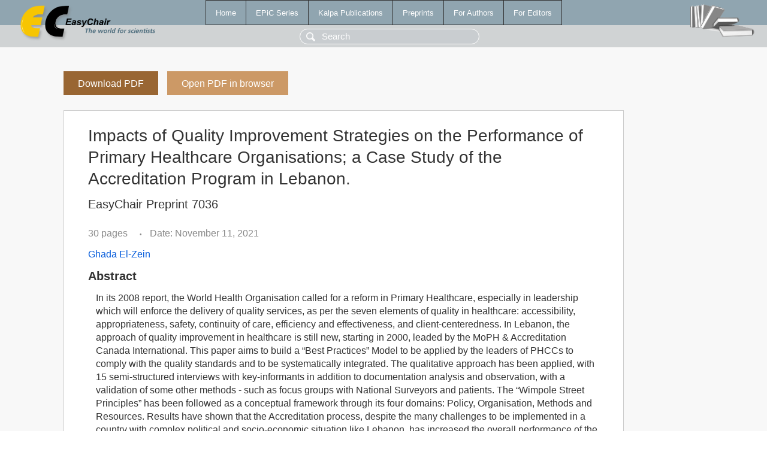

--- FILE ---
content_type: text/html; charset=UTF-8
request_url: https://www.easychair.org/publications/preprint/KNX5
body_size: 2241
content:
<!DOCTYPE html>
<html lang='en-US'><head><meta content='text/html; charset=UTF-8' http-equiv='Content-Type'/><title>Impacts of Quality Improvement Strategies on the Performance of Primary Healthcare Organisations; a Case Study of the Accreditation Program in Lebanon.</title><link href='/images/favicon.ico' rel='icon' type='image/jpeg'/><link href='/css/cool.css?version=531' rel='StyleSheet' type='text/css'/><link href='/css/publications.css?version=531' rel='StyleSheet' type='text/css'/><script src='/js/easy.js?version=531'></script><script src='/publications/pubs.js?version=531'></script></head><body class="pubs"><table class="page"><tr style="height:1%"><td><div class="menu"><table class="menutable"><tr><td><a class="mainmenu" href="/publications/" id="t:HOME">Home</a></td><td><a class="mainmenu" href="/publications/EPiC" id="t:EPIC">EPiC Series</a></td><td><a class="mainmenu" href="/publications/Kalpa" id="t:KALPA">Kalpa Publications</a></td><td><a class="mainmenu" href="/publications/preprints" id="t:PREPRINTS">Preprints</a></td><td><a class="mainmenu" href="/publications/for_authors" id="t:FOR_AUTHORS">For Authors</a></td><td><a class="mainmenu" href="/publications/for_editors" id="t:FOR_EDITORS">For Editors</a></td></tr></table></div><div class="search_row"><form onsubmit="alert('Search is temporarily unavailable');return false;"><input id="search-input" name="query" placeholder="Search" type="text"/></form></div><div id="logo"><a href="/"><img class="logonew_alignment" src="/images/logoECpubs.png"/></a></div><div id="books"><img class="books_alignment" src="/images/books.png"/></div></td></tr><tr style="height:99%"><td class="ltgray"><div id="mainColumn"><table id="content_table"><tr><td style="vertical-align:top;width:99%"><a class="pdf_download_preprint" href="/publications/preprint/KNX5/download" title="Download full-text preprint">Download PDF</a><a class="pdf_open_preprint" href="/publications/preprint/KNX5/open" title="Open full-text preprint in browser">Open PDF in browser</a><div class="abstractBox"><h1>Impacts of Quality Improvement Strategies on the Performance of Primary Healthcare Organisations; a Case Study of the Accreditation Program in Lebanon.</h1><h3 class="preprint_number">EasyChair Preprint 7036</h3><span class="pages">30 pages</span><span class="pagesbull">•</span><span class="date">Date: November 11, 2021</span><div class="authors"><a href="/publications/author/ppQ1">Ghada El-Zein</a></div><h3>Abstract</h3><p>In its 2008 report, the World Health Organisation called for a reform in Primary Healthcare, especially in leadership which will enforce the delivery of quality services, as per the seven elements of quality in healthcare: accessibility, appropriateness, safety, continuity of care, efficiency and effectiveness, and client-centeredness. In Lebanon, the approach of quality improvement in healthcare is still new, starting in 2000,&nbsp;leaded by the MoPH &amp; Accreditation Canada International. This paper aims to build a “Best Practices” Model to be applied by the leaders of PHCCs to comply with the quality standards and to be systematically integrated.&nbsp;The qualitative approach has been applied, with 15 semi-structured interviews with key-informants in addition to documentation analysis and observation, with a validation of some other methods - such as&nbsp;focus groups with National Surveyors and patients. The “Wimpole Street Principles” has been followed as a conceptual framework&nbsp;through its four domains: Policy, Organisation, Methods and Resources. Results have shown that the Accreditation process, despite the many challenges to be implemented in a country with complex political and socio-economic situation like Lebanon, has increased the overall performance of the primary healthcare system. In conclusion, quality improvement initiatives such as the Accreditation program, have reformed the system and improved its image via the community it serves. Further studies must be done to ensure that this change will be integrated into the organisational DNA and be sustainable...with a continuous improvement cycle of life.</p><p><b>Keyphrases</b>: <a href="/publications/keyword/7Pdd">Accreditation Person-centered Care</a>, <a href="/publications/keyword/tQhl">Performance-Based Quality Improvement</a>, <a href="/publications/keyword/23kD">Primary Healthcare Systems</a>, <a href="/publications/keyword/cFsm">Sustainable Development Goals</a></p><table style="margin-top:10px"><tr><td class="paper_link" style="padding-right:7pt"><b>Links:</b></td><td class="paper_link"><a href="/publications/preprint/KNX5" title="EasyChair link">https://easychair.org/publications/preprint/KNX5</a></td></tr></table><div class="bibtex_button" onclick="Pubs.bibtex()">BibTeX entry <div class="bibtex" id="bibtex" onclick="Pubs.bibtexInner()">BibTeX does not have the right entry for preprints. This is a hack for producing the correct reference:<pre>@booklet{EasyChair:7036,
  author    = {Ghada El-Zein},
  title     = {Impacts of Quality Improvement Strategies on the Performance of Primary Healthcare Organisations; a Case Study of the Accreditation Program in Lebanon.},
  howpublished = {EasyChair Preprint 7036},
  year      = {EasyChair, 2021}}
</pre></div></div></div><a class="pdf_download_preprint" href="/publications/preprint/KNX5/download" title="Download full-text preprint">Download PDF</a><a class="pdf_open_preprint" href="/publications/preprint/KNX5/open" title="Open full-text preprint in browser">Open PDF in browser</a></td></tr></table></div></td></tr><tr><td class="footer">Copyright © 2012-2026 easychair.org. All rights reserved.</td></tr></table></body></html>